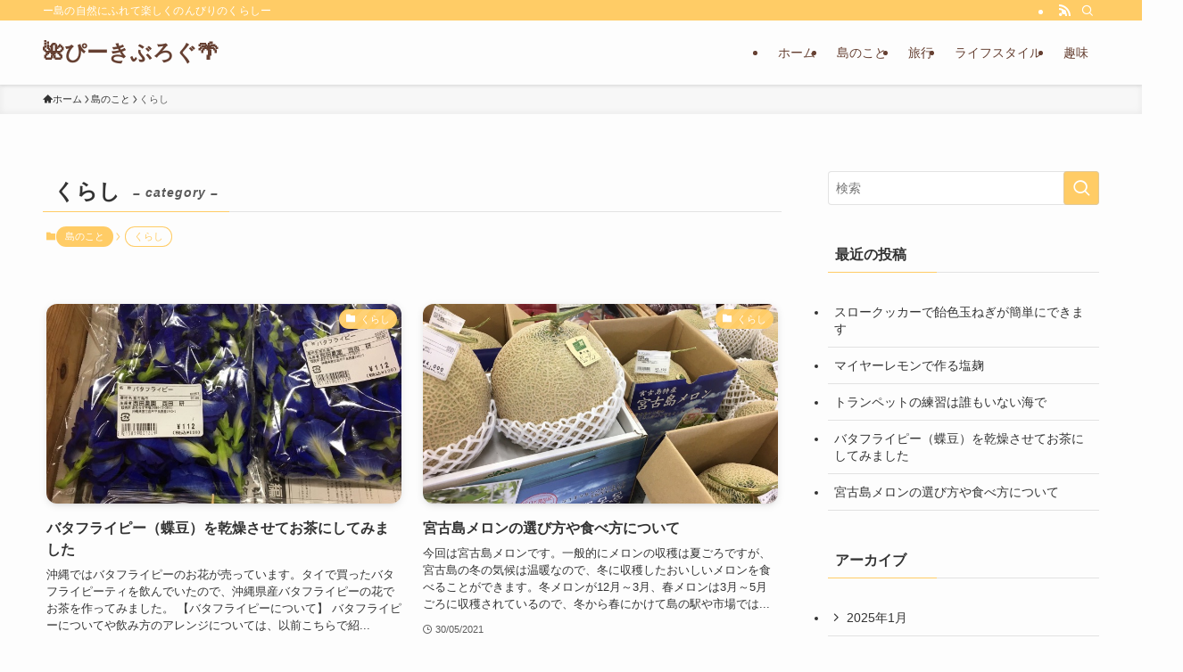

--- FILE ---
content_type: text/html; charset=UTF-8
request_url: https://pikipikipiki.net/category/about-miyako/life/
body_size: 20097
content:
<!DOCTYPE html>
<html lang="ja" data-loaded="false" data-scrolled="false" data-spmenu="closed">
<head>
<meta charset="utf-8">
<meta name="format-detection" content="telephone=no">
<meta http-equiv="X-UA-Compatible" content="IE=edge">
<meta name="viewport" content="width=device-width, viewport-fit=cover">
<title>くらし | 🌺ぴーきぶろぐ🌴</title>
<meta name='robots' content='max-image-preview:large' />
<link rel="alternate" type="application/rss+xml" title="🌺ぴーきぶろぐ🌴 &raquo; フィード" href="https://pikipikipiki.net/feed/" />
<link rel="alternate" type="application/rss+xml" title="🌺ぴーきぶろぐ🌴 &raquo; コメントフィード" href="https://pikipikipiki.net/comments/feed/" />
<link rel="alternate" type="application/rss+xml" title="🌺ぴーきぶろぐ🌴 &raquo; くらし カテゴリーのフィード" href="https://pikipikipiki.net/category/about-miyako/life/feed/" />

<!-- SEO SIMPLE PACK 3.6.2 -->
<link rel="canonical" href="https://pikipikipiki.net/category/about-miyako/life/">
<meta property="og:locale" content="ja_JP">
<meta property="og:type" content="website">
<meta property="og:title" content="くらし | 🌺ぴーきぶろぐ🌴">
<meta property="og:url" content="https://pikipikipiki.net/category/about-miyako/life/">
<meta property="og:site_name" content="🌺ぴーきぶろぐ🌴">
<meta name="twitter:card" content="summary_large_image">
<!-- Google Analytics (gtag.js) -->
<script async src="https://www.googletagmanager.com/gtag/js?id=G-ELEFH0T2ZG"></script>
<script>
	window.dataLayer = window.dataLayer || [];
	function gtag(){dataLayer.push(arguments);}
	gtag("js", new Date());
	gtag("config", "G-ELEFH0T2ZG");
	gtag("config", "UA-168567983-1");
</script>
	<!-- / SEO SIMPLE PACK -->

<style id='wp-img-auto-sizes-contain-inline-css' type='text/css'>
img:is([sizes=auto i],[sizes^="auto," i]){contain-intrinsic-size:3000px 1500px}
/*# sourceURL=wp-img-auto-sizes-contain-inline-css */
</style>
<style id='wp-block-library-inline-css' type='text/css'>
:root{--wp-block-synced-color:#7a00df;--wp-block-synced-color--rgb:122,0,223;--wp-bound-block-color:var(--wp-block-synced-color);--wp-editor-canvas-background:#ddd;--wp-admin-theme-color:#007cba;--wp-admin-theme-color--rgb:0,124,186;--wp-admin-theme-color-darker-10:#006ba1;--wp-admin-theme-color-darker-10--rgb:0,107,160.5;--wp-admin-theme-color-darker-20:#005a87;--wp-admin-theme-color-darker-20--rgb:0,90,135;--wp-admin-border-width-focus:2px}@media (min-resolution:192dpi){:root{--wp-admin-border-width-focus:1.5px}}.wp-element-button{cursor:pointer}:root .has-very-light-gray-background-color{background-color:#eee}:root .has-very-dark-gray-background-color{background-color:#313131}:root .has-very-light-gray-color{color:#eee}:root .has-very-dark-gray-color{color:#313131}:root .has-vivid-green-cyan-to-vivid-cyan-blue-gradient-background{background:linear-gradient(135deg,#00d084,#0693e3)}:root .has-purple-crush-gradient-background{background:linear-gradient(135deg,#34e2e4,#4721fb 50%,#ab1dfe)}:root .has-hazy-dawn-gradient-background{background:linear-gradient(135deg,#faaca8,#dad0ec)}:root .has-subdued-olive-gradient-background{background:linear-gradient(135deg,#fafae1,#67a671)}:root .has-atomic-cream-gradient-background{background:linear-gradient(135deg,#fdd79a,#004a59)}:root .has-nightshade-gradient-background{background:linear-gradient(135deg,#330968,#31cdcf)}:root .has-midnight-gradient-background{background:linear-gradient(135deg,#020381,#2874fc)}:root{--wp--preset--font-size--normal:16px;--wp--preset--font-size--huge:42px}.has-regular-font-size{font-size:1em}.has-larger-font-size{font-size:2.625em}.has-normal-font-size{font-size:var(--wp--preset--font-size--normal)}.has-huge-font-size{font-size:var(--wp--preset--font-size--huge)}.has-text-align-center{text-align:center}.has-text-align-left{text-align:left}.has-text-align-right{text-align:right}.has-fit-text{white-space:nowrap!important}#end-resizable-editor-section{display:none}.aligncenter{clear:both}.items-justified-left{justify-content:flex-start}.items-justified-center{justify-content:center}.items-justified-right{justify-content:flex-end}.items-justified-space-between{justify-content:space-between}.screen-reader-text{border:0;clip-path:inset(50%);height:1px;margin:-1px;overflow:hidden;padding:0;position:absolute;width:1px;word-wrap:normal!important}.screen-reader-text:focus{background-color:#ddd;clip-path:none;color:#444;display:block;font-size:1em;height:auto;left:5px;line-height:normal;padding:15px 23px 14px;text-decoration:none;top:5px;width:auto;z-index:100000}html :where(.has-border-color){border-style:solid}html :where([style*=border-top-color]){border-top-style:solid}html :where([style*=border-right-color]){border-right-style:solid}html :where([style*=border-bottom-color]){border-bottom-style:solid}html :where([style*=border-left-color]){border-left-style:solid}html :where([style*=border-width]){border-style:solid}html :where([style*=border-top-width]){border-top-style:solid}html :where([style*=border-right-width]){border-right-style:solid}html :where([style*=border-bottom-width]){border-bottom-style:solid}html :where([style*=border-left-width]){border-left-style:solid}html :where(img[class*=wp-image-]){height:auto;max-width:100%}:where(figure){margin:0 0 1em}html :where(.is-position-sticky){--wp-admin--admin-bar--position-offset:var(--wp-admin--admin-bar--height,0px)}@media screen and (max-width:600px){html :where(.is-position-sticky){--wp-admin--admin-bar--position-offset:0px}}

/*# sourceURL=wp-block-library-inline-css */
</style><style id='global-styles-inline-css' type='text/css'>
:root{--wp--preset--aspect-ratio--square: 1;--wp--preset--aspect-ratio--4-3: 4/3;--wp--preset--aspect-ratio--3-4: 3/4;--wp--preset--aspect-ratio--3-2: 3/2;--wp--preset--aspect-ratio--2-3: 2/3;--wp--preset--aspect-ratio--16-9: 16/9;--wp--preset--aspect-ratio--9-16: 9/16;--wp--preset--color--black: #000;--wp--preset--color--cyan-bluish-gray: #abb8c3;--wp--preset--color--white: #fff;--wp--preset--color--pale-pink: #f78da7;--wp--preset--color--vivid-red: #cf2e2e;--wp--preset--color--luminous-vivid-orange: #ff6900;--wp--preset--color--luminous-vivid-amber: #fcb900;--wp--preset--color--light-green-cyan: #7bdcb5;--wp--preset--color--vivid-green-cyan: #00d084;--wp--preset--color--pale-cyan-blue: #8ed1fc;--wp--preset--color--vivid-cyan-blue: #0693e3;--wp--preset--color--vivid-purple: #9b51e0;--wp--preset--color--swl-main: var(--color_main);--wp--preset--color--swl-main-thin: var(--color_main_thin);--wp--preset--color--swl-gray: var(--color_gray);--wp--preset--color--swl-deep-01: var(--color_deep01);--wp--preset--color--swl-deep-02: var(--color_deep02);--wp--preset--color--swl-deep-03: var(--color_deep03);--wp--preset--color--swl-deep-04: var(--color_deep04);--wp--preset--color--swl-pale-01: var(--color_pale01);--wp--preset--color--swl-pale-02: var(--color_pale02);--wp--preset--color--swl-pale-03: var(--color_pale03);--wp--preset--color--swl-pale-04: var(--color_pale04);--wp--preset--gradient--vivid-cyan-blue-to-vivid-purple: linear-gradient(135deg,rgb(6,147,227) 0%,rgb(155,81,224) 100%);--wp--preset--gradient--light-green-cyan-to-vivid-green-cyan: linear-gradient(135deg,rgb(122,220,180) 0%,rgb(0,208,130) 100%);--wp--preset--gradient--luminous-vivid-amber-to-luminous-vivid-orange: linear-gradient(135deg,rgb(252,185,0) 0%,rgb(255,105,0) 100%);--wp--preset--gradient--luminous-vivid-orange-to-vivid-red: linear-gradient(135deg,rgb(255,105,0) 0%,rgb(207,46,46) 100%);--wp--preset--gradient--very-light-gray-to-cyan-bluish-gray: linear-gradient(135deg,rgb(238,238,238) 0%,rgb(169,184,195) 100%);--wp--preset--gradient--cool-to-warm-spectrum: linear-gradient(135deg,rgb(74,234,220) 0%,rgb(151,120,209) 20%,rgb(207,42,186) 40%,rgb(238,44,130) 60%,rgb(251,105,98) 80%,rgb(254,248,76) 100%);--wp--preset--gradient--blush-light-purple: linear-gradient(135deg,rgb(255,206,236) 0%,rgb(152,150,240) 100%);--wp--preset--gradient--blush-bordeaux: linear-gradient(135deg,rgb(254,205,165) 0%,rgb(254,45,45) 50%,rgb(107,0,62) 100%);--wp--preset--gradient--luminous-dusk: linear-gradient(135deg,rgb(255,203,112) 0%,rgb(199,81,192) 50%,rgb(65,88,208) 100%);--wp--preset--gradient--pale-ocean: linear-gradient(135deg,rgb(255,245,203) 0%,rgb(182,227,212) 50%,rgb(51,167,181) 100%);--wp--preset--gradient--electric-grass: linear-gradient(135deg,rgb(202,248,128) 0%,rgb(113,206,126) 100%);--wp--preset--gradient--midnight: linear-gradient(135deg,rgb(2,3,129) 0%,rgb(40,116,252) 100%);--wp--preset--font-size--small: 0.9em;--wp--preset--font-size--medium: 1.1em;--wp--preset--font-size--large: 1.25em;--wp--preset--font-size--x-large: 42px;--wp--preset--font-size--xs: 0.75em;--wp--preset--font-size--huge: 1.6em;--wp--preset--spacing--20: 0.44rem;--wp--preset--spacing--30: 0.67rem;--wp--preset--spacing--40: 1rem;--wp--preset--spacing--50: 1.5rem;--wp--preset--spacing--60: 2.25rem;--wp--preset--spacing--70: 3.38rem;--wp--preset--spacing--80: 5.06rem;--wp--preset--shadow--natural: 6px 6px 9px rgba(0, 0, 0, 0.2);--wp--preset--shadow--deep: 12px 12px 50px rgba(0, 0, 0, 0.4);--wp--preset--shadow--sharp: 6px 6px 0px rgba(0, 0, 0, 0.2);--wp--preset--shadow--outlined: 6px 6px 0px -3px rgb(255, 255, 255), 6px 6px rgb(0, 0, 0);--wp--preset--shadow--crisp: 6px 6px 0px rgb(0, 0, 0);}:where(.is-layout-flex){gap: 0.5em;}:where(.is-layout-grid){gap: 0.5em;}body .is-layout-flex{display: flex;}.is-layout-flex{flex-wrap: wrap;align-items: center;}.is-layout-flex > :is(*, div){margin: 0;}body .is-layout-grid{display: grid;}.is-layout-grid > :is(*, div){margin: 0;}:where(.wp-block-columns.is-layout-flex){gap: 2em;}:where(.wp-block-columns.is-layout-grid){gap: 2em;}:where(.wp-block-post-template.is-layout-flex){gap: 1.25em;}:where(.wp-block-post-template.is-layout-grid){gap: 1.25em;}.has-black-color{color: var(--wp--preset--color--black) !important;}.has-cyan-bluish-gray-color{color: var(--wp--preset--color--cyan-bluish-gray) !important;}.has-white-color{color: var(--wp--preset--color--white) !important;}.has-pale-pink-color{color: var(--wp--preset--color--pale-pink) !important;}.has-vivid-red-color{color: var(--wp--preset--color--vivid-red) !important;}.has-luminous-vivid-orange-color{color: var(--wp--preset--color--luminous-vivid-orange) !important;}.has-luminous-vivid-amber-color{color: var(--wp--preset--color--luminous-vivid-amber) !important;}.has-light-green-cyan-color{color: var(--wp--preset--color--light-green-cyan) !important;}.has-vivid-green-cyan-color{color: var(--wp--preset--color--vivid-green-cyan) !important;}.has-pale-cyan-blue-color{color: var(--wp--preset--color--pale-cyan-blue) !important;}.has-vivid-cyan-blue-color{color: var(--wp--preset--color--vivid-cyan-blue) !important;}.has-vivid-purple-color{color: var(--wp--preset--color--vivid-purple) !important;}.has-black-background-color{background-color: var(--wp--preset--color--black) !important;}.has-cyan-bluish-gray-background-color{background-color: var(--wp--preset--color--cyan-bluish-gray) !important;}.has-white-background-color{background-color: var(--wp--preset--color--white) !important;}.has-pale-pink-background-color{background-color: var(--wp--preset--color--pale-pink) !important;}.has-vivid-red-background-color{background-color: var(--wp--preset--color--vivid-red) !important;}.has-luminous-vivid-orange-background-color{background-color: var(--wp--preset--color--luminous-vivid-orange) !important;}.has-luminous-vivid-amber-background-color{background-color: var(--wp--preset--color--luminous-vivid-amber) !important;}.has-light-green-cyan-background-color{background-color: var(--wp--preset--color--light-green-cyan) !important;}.has-vivid-green-cyan-background-color{background-color: var(--wp--preset--color--vivid-green-cyan) !important;}.has-pale-cyan-blue-background-color{background-color: var(--wp--preset--color--pale-cyan-blue) !important;}.has-vivid-cyan-blue-background-color{background-color: var(--wp--preset--color--vivid-cyan-blue) !important;}.has-vivid-purple-background-color{background-color: var(--wp--preset--color--vivid-purple) !important;}.has-black-border-color{border-color: var(--wp--preset--color--black) !important;}.has-cyan-bluish-gray-border-color{border-color: var(--wp--preset--color--cyan-bluish-gray) !important;}.has-white-border-color{border-color: var(--wp--preset--color--white) !important;}.has-pale-pink-border-color{border-color: var(--wp--preset--color--pale-pink) !important;}.has-vivid-red-border-color{border-color: var(--wp--preset--color--vivid-red) !important;}.has-luminous-vivid-orange-border-color{border-color: var(--wp--preset--color--luminous-vivid-orange) !important;}.has-luminous-vivid-amber-border-color{border-color: var(--wp--preset--color--luminous-vivid-amber) !important;}.has-light-green-cyan-border-color{border-color: var(--wp--preset--color--light-green-cyan) !important;}.has-vivid-green-cyan-border-color{border-color: var(--wp--preset--color--vivid-green-cyan) !important;}.has-pale-cyan-blue-border-color{border-color: var(--wp--preset--color--pale-cyan-blue) !important;}.has-vivid-cyan-blue-border-color{border-color: var(--wp--preset--color--vivid-cyan-blue) !important;}.has-vivid-purple-border-color{border-color: var(--wp--preset--color--vivid-purple) !important;}.has-vivid-cyan-blue-to-vivid-purple-gradient-background{background: var(--wp--preset--gradient--vivid-cyan-blue-to-vivid-purple) !important;}.has-light-green-cyan-to-vivid-green-cyan-gradient-background{background: var(--wp--preset--gradient--light-green-cyan-to-vivid-green-cyan) !important;}.has-luminous-vivid-amber-to-luminous-vivid-orange-gradient-background{background: var(--wp--preset--gradient--luminous-vivid-amber-to-luminous-vivid-orange) !important;}.has-luminous-vivid-orange-to-vivid-red-gradient-background{background: var(--wp--preset--gradient--luminous-vivid-orange-to-vivid-red) !important;}.has-very-light-gray-to-cyan-bluish-gray-gradient-background{background: var(--wp--preset--gradient--very-light-gray-to-cyan-bluish-gray) !important;}.has-cool-to-warm-spectrum-gradient-background{background: var(--wp--preset--gradient--cool-to-warm-spectrum) !important;}.has-blush-light-purple-gradient-background{background: var(--wp--preset--gradient--blush-light-purple) !important;}.has-blush-bordeaux-gradient-background{background: var(--wp--preset--gradient--blush-bordeaux) !important;}.has-luminous-dusk-gradient-background{background: var(--wp--preset--gradient--luminous-dusk) !important;}.has-pale-ocean-gradient-background{background: var(--wp--preset--gradient--pale-ocean) !important;}.has-electric-grass-gradient-background{background: var(--wp--preset--gradient--electric-grass) !important;}.has-midnight-gradient-background{background: var(--wp--preset--gradient--midnight) !important;}.has-small-font-size{font-size: var(--wp--preset--font-size--small) !important;}.has-medium-font-size{font-size: var(--wp--preset--font-size--medium) !important;}.has-large-font-size{font-size: var(--wp--preset--font-size--large) !important;}.has-x-large-font-size{font-size: var(--wp--preset--font-size--x-large) !important;}
/*# sourceURL=global-styles-inline-css */
</style>

<link rel='stylesheet' id='swell-icons-css' href='https://pikipikipiki.net/wp-content/themes/swell/build/css/swell-icons.css?ver=2.9.0' type='text/css' media='all' />
<link rel='stylesheet' id='main_style-css' href='https://pikipikipiki.net/wp-content/themes/swell/build/css/main.css?ver=2.9.0' type='text/css' media='all' />
<link rel='stylesheet' id='swell_blocks-css' href='https://pikipikipiki.net/wp-content/themes/swell/build/css/blocks.css?ver=2.9.0' type='text/css' media='all' />
<style id='swell_custom-inline-css' type='text/css'>
:root{--swl-fz--content:15px;--swl-font_family:"Helvetica Neue", Arial, "Hiragino Kaku Gothic ProN", "Hiragino Sans", Meiryo, sans-serif;--swl-font_weight:400;--color_main:#ffcc66;--color_text:#333;--color_link:#1176d4;--color_htag:#ffcc66;--color_bg:#fdfdfd;--color_gradient1:#d8ffff;--color_gradient2:#87e7ff;--color_main_thin:rgba(255, 255, 128, 0.05 );--color_main_dark:rgba(191, 153, 77, 1 );--color_list_check:#ffcc66;--color_list_num:#ffcc66;--color_list_good:#86dd7b;--color_list_triangle:#f4e03a;--color_list_bad:#f36060;--color_faq_q:#d55656;--color_faq_a:#6599b7;--color_icon_good:#3cd250;--color_icon_good_bg:#ecffe9;--color_icon_bad:#4b73eb;--color_icon_bad_bg:#eafaff;--color_icon_info:#f578b4;--color_icon_info_bg:#fff0fa;--color_icon_announce:#ffa537;--color_icon_announce_bg:#fff5f0;--color_icon_pen:#7a7a7a;--color_icon_pen_bg:#f7f7f7;--color_icon_book:#787364;--color_icon_book_bg:#f8f6ef;--color_icon_point:#ffa639;--color_icon_check:#86d67c;--color_icon_batsu:#f36060;--color_icon_hatena:#5295cc;--color_icon_caution:#f7da38;--color_icon_memo:#84878a;--color_deep01:#e44141;--color_deep02:#3d79d5;--color_deep03:#63a84d;--color_deep04:#f09f4d;--color_pale01:#fff2f0;--color_pale02:#f3f8fd;--color_pale03:#f1f9ee;--color_pale04:#fdf9ee;--color_mark_blue:#b7e3ff;--color_mark_green:#bdf9c3;--color_mark_yellow:#fcf69f;--color_mark_orange:#ffddbc;--border01:solid 4px var(--color_main);--border02:double 4px var(--color_gray);--border03:dashed 4px var(--color_border);--border04:solid 4px var(--color_gray);--card_posts_thumb_ratio:56.25%;--list_posts_thumb_ratio:61.805%;--big_posts_thumb_ratio:56.25%;--thumb_posts_thumb_ratio:61.805%;--blogcard_thumb_ratio:56.25%;--color_header_bg:#fdfdfd;--color_header_text:#664032;--color_footer_bg:#ffc1a3;--color_footer_text:#000000;--container_size:1200px;--article_size:900px;--logo_size_sp:48px;--logo_size_pc:40px;--logo_size_pcfix:32px;}.swl-cell-bg[data-icon="doubleCircle"]{--cell-icon-color:#ffc977}.swl-cell-bg[data-icon="circle"]{--cell-icon-color:#94e29c}.swl-cell-bg[data-icon="triangle"]{--cell-icon-color:#eeda2f}.swl-cell-bg[data-icon="close"]{--cell-icon-color:#ec9191}.swl-cell-bg[data-icon="hatena"]{--cell-icon-color:#93c9da}.swl-cell-bg[data-icon="check"]{--cell-icon-color:#94e29c}.swl-cell-bg[data-icon="line"]{--cell-icon-color:#9b9b9b}.cap_box[data-colset="col1"]{--capbox-color:#f59b5f;--capbox-color--bg:#fff8eb}.cap_box[data-colset="col2"]{--capbox-color:#5fb9f5;--capbox-color--bg:#edf5ff}.cap_box[data-colset="col3"]{--capbox-color:#2fcd90;--capbox-color--bg:#eafaf2}.red_{--the-btn-color:#f74a4a;--the-btn-color2:#ffbc49;--the-solid-shadow: rgba(185, 56, 56, 1 )}.blue_{--the-btn-color:#338df4;--the-btn-color2:#35eaff;--the-solid-shadow: rgba(38, 106, 183, 1 )}.green_{--the-btn-color:#62d847;--the-btn-color2:#7bf7bd;--the-solid-shadow: rgba(74, 162, 53, 1 )}.is-style-btn_normal{--the-btn-radius:80px}.is-style-btn_solid{--the-btn-radius:80px}.is-style-btn_shiny{--the-btn-radius:80px}.is-style-btn_line{--the-btn-radius:80px}.post_content blockquote{padding:1.5em 2em 1.5em 3em}.post_content blockquote::before{content:"";display:block;width:5px;height:calc(100% - 3em);top:1.5em;left:1.5em;border-left:solid 1px rgba(180,180,180,.75);border-right:solid 1px rgba(180,180,180,.75);}.mark_blue{background:-webkit-linear-gradient(transparent 64%,var(--color_mark_blue) 0%);background:linear-gradient(transparent 64%,var(--color_mark_blue) 0%)}.mark_green{background:-webkit-linear-gradient(transparent 64%,var(--color_mark_green) 0%);background:linear-gradient(transparent 64%,var(--color_mark_green) 0%)}.mark_yellow{background:-webkit-linear-gradient(transparent 64%,var(--color_mark_yellow) 0%);background:linear-gradient(transparent 64%,var(--color_mark_yellow) 0%)}.mark_orange{background:-webkit-linear-gradient(transparent 64%,var(--color_mark_orange) 0%);background:linear-gradient(transparent 64%,var(--color_mark_orange) 0%)}[class*="is-style-icon_"]{color:#333;border-width:0}[class*="is-style-big_icon_"]{border-width:2px;border-style:solid}[data-col="gray"] .c-balloon__text{background:#f7f7f7;border-color:#ccc}[data-col="gray"] .c-balloon__before{border-right-color:#f7f7f7}[data-col="green"] .c-balloon__text{background:#d1f8c2;border-color:#9ddd93}[data-col="green"] .c-balloon__before{border-right-color:#d1f8c2}[data-col="blue"] .c-balloon__text{background:#e2f6ff;border-color:#93d2f0}[data-col="blue"] .c-balloon__before{border-right-color:#e2f6ff}[data-col="red"] .c-balloon__text{background:#ffebeb;border-color:#f48789}[data-col="red"] .c-balloon__before{border-right-color:#ffebeb}[data-col="yellow"] .c-balloon__text{background:#f9f7d2;border-color:#fbe593}[data-col="yellow"] .c-balloon__before{border-right-color:#f9f7d2}.-type-list2 .p-postList__body::after,.-type-big .p-postList__body::after{content: "READ MORE »";}.c-postThumb__cat{background-color:#ffcc66;color:#fff;background-image: repeating-linear-gradient(-45deg,rgba(255,255,255,.1),rgba(255,255,255,.1) 6px,transparent 6px,transparent 12px)}.post_content h2:where(:not([class^="swell-block-"]):not(.faq_q):not(.p-postList__title)){background:var(--color_htag);padding:.75em 1em;color:#fff}.post_content h2:where(:not([class^="swell-block-"]):not(.faq_q):not(.p-postList__title))::before{position:absolute;display:block;pointer-events:none;content:"";top:-4px;left:0;width:100%;height:calc(100% + 4px);box-sizing:content-box;border-top:solid 2px var(--color_htag);border-bottom:solid 2px var(--color_htag)}.post_content h3:where(:not([class^="swell-block-"]):not(.faq_q):not(.p-postList__title)){padding:0 .5em .5em}.post_content h3:where(:not([class^="swell-block-"]):not(.faq_q):not(.p-postList__title))::before{content:"";width:100%;height:2px;background: repeating-linear-gradient(90deg, var(--color_htag) 0%, var(--color_htag) 29.3%, rgba(150,150,150,.2) 29.3%, rgba(150,150,150,.2) 100%)}.post_content h4:where(:not([class^="swell-block-"]):not(.faq_q):not(.p-postList__title)){padding:0 0 0 16px;border-left:solid 2px var(--color_htag)}.l-header{box-shadow: 0 1px 4px rgba(0,0,0,.12)}.l-header__bar{color:#fff;background:var(--color_main)}.l-header__menuBtn{order:1}.l-header__customBtn{order:3}.c-gnav a::after{background:var(--color_main);width:100%;height:2px;transform:scaleX(0)}.p-spHeadMenu .menu-item.-current{border-bottom-color:var(--color_main)}.c-gnav > li:hover > a::after,.c-gnav > .-current > a::after{transform: scaleX(1)}.c-gnav .sub-menu{color:#333;background:#fff}.l-fixHeader::before{opacity:1}#pagetop{border-radius:50%}.c-widget__title.-spmenu{padding:.5em .75em;border-radius:var(--swl-radius--2, 0px);background:var(--color_main);color:#fff;}.c-widget__title.-footer{padding:.5em}.c-widget__title.-footer::before{content:"";bottom:0;left:0;width:40%;z-index:1;background:var(--color_main)}.c-widget__title.-footer::after{content:"";bottom:0;left:0;width:100%;background:var(--color_border)}.c-secTitle{border-left:solid 2px var(--color_main);padding:0em .75em}.p-spMenu{color:#333}.p-spMenu__inner::before{background:#fdfdfd;opacity:1}.p-spMenu__overlay{background:#000;opacity:0.6}[class*="page-numbers"]{color:#fff;background-color:#dedede}a{text-decoration: none}.l-topTitleArea.c-filterLayer::before{background-color:#000;opacity:0.2;content:""}@media screen and (min-width: 960px){:root{}}@media screen and (max-width: 959px){:root{}.l-header__logo{order:2;text-align:center}}@media screen and (min-width: 600px){:root{--swl-fz--content:17px;}}@media screen and (max-width: 599px){:root{}}@media (min-width: 1108px) {.alignwide{left:-100px;width:calc(100% + 200px);}}@media (max-width: 1108px) {.-sidebar-off .swell-block-fullWide__inner.l-container .alignwide{left:0px;width:100%;}}.l-fixHeader .l-fixHeader__gnav{order:0}[data-scrolled=true] .l-fixHeader[data-ready]{opacity:1;-webkit-transform:translateY(0)!important;transform:translateY(0)!important;visibility:visible}.-body-solid .l-fixHeader{box-shadow:0 2px 4px var(--swl-color_shadow)}.l-fixHeader__inner{align-items:stretch;color:var(--color_header_text);display:flex;padding-bottom:0;padding-top:0;position:relative;z-index:1}.l-fixHeader__logo{align-items:center;display:flex;line-height:1;margin-right:24px;order:0;padding:16px 0}.is-style-btn_normal a,.is-style-btn_shiny a{box-shadow:var(--swl-btn_shadow)}.c-shareBtns__btn,.is-style-balloon>.c-tabList .c-tabList__button,.p-snsCta,[class*=page-numbers]{box-shadow:var(--swl-box_shadow)}.p-articleThumb__img,.p-articleThumb__youtube{box-shadow:var(--swl-img_shadow)}.p-pickupBanners__item .c-bannerLink,.p-postList__thumb{box-shadow:0 2px 8px rgba(0,0,0,.1),0 4px 4px -4px rgba(0,0,0,.1)}.p-postList.-w-ranking li:before{background-image:repeating-linear-gradient(-45deg,hsla(0,0%,100%,.1),hsla(0,0%,100%,.1) 6px,transparent 0,transparent 12px);box-shadow:1px 1px 4px rgba(0,0,0,.2)}:root{--swl-radius--2:2px;--swl-radius--4:4px;--swl-radius--8:8px}.c-categoryList__link,.c-tagList__link,.tag-cloud-link{border-radius:16px;padding:6px 10px}.-related .p-postList__thumb,.is-style-bg_gray,.is-style-bg_main,.is-style-bg_main_thin,.is-style-bg_stripe,.is-style-border_dg,.is-style-border_dm,.is-style-border_sg,.is-style-border_sm,.is-style-dent_box,.is-style-note_box,.is-style-stitch,[class*=is-style-big_icon_],input[type=number],input[type=text],textarea{border-radius:4px}.-ps-style-img .p-postList__link,.-type-thumb .p-postList__link,.p-postList__thumb{border-radius:12px;overflow:hidden;z-index:0}.c-widget .-type-list.-w-ranking .p-postList__item:before{border-radius:16px;left:2px;top:2px}.c-widget .-type-card.-w-ranking .p-postList__item:before{border-radius:0 0 4px 4px}.c-postThumb__cat{border-radius:16px;margin:.5em;padding:0 8px}.cap_box_ttl{border-radius:2px 2px 0 0}.cap_box_content{border-radius:0 0 2px 2px}.cap_box.is-style-small_ttl .cap_box_content{border-radius:0 2px 2px 2px}.cap_box.is-style-inner .cap_box_content,.cap_box.is-style-onborder_ttl .cap_box_content,.cap_box.is-style-onborder_ttl2 .cap_box_content,.cap_box.is-style-onborder_ttl2 .cap_box_ttl,.cap_box.is-style-shadow{border-radius:2px}.is-style-more_btn a,.p-postList__body:after,.submit{border-radius:40px}@media (min-width:960px){#sidebar .-type-list .p-postList__thumb{border-radius:8px}}@media not all and (min-width:960px){.-ps-style-img .p-postList__link,.-type-thumb .p-postList__link,.p-postList__thumb{border-radius:8px}}.l-header__bar{position:relative;width:100%}.l-header__bar .c-catchphrase{color:inherit;font-size:12px;letter-spacing:var(--swl-letter_spacing,.2px);line-height:14px;margin-right:auto;overflow:hidden;padding:4px 0;white-space:nowrap;width:50%}.l-header__bar .c-iconList .c-iconList__link{margin:0;padding:4px 6px}.l-header__barInner{align-items:center;display:flex;justify-content:flex-end}@media (min-width:960px){.-series .l-header__inner{align-items:stretch;display:flex}.-series .l-header__logo{align-items:center;display:flex;flex-wrap:wrap;margin-right:24px;padding:16px 0}.-series .l-header__logo .c-catchphrase{font-size:13px;padding:4px 0}.-series .c-headLogo{margin-right:16px}.-series-right .l-header__inner{justify-content:space-between}.-series-right .c-gnavWrap{margin-left:auto}.-series-right .w-header{margin-left:12px}.-series-left .w-header{margin-left:auto}}@media (min-width:960px) and (min-width:600px){.-series .c-headLogo{max-width:400px}}.c-gnav .sub-menu a:before,.c-listMenu a:before{-webkit-font-smoothing:antialiased;-moz-osx-font-smoothing:grayscale;font-family:icomoon!important;font-style:normal;font-variant:normal;font-weight:400;line-height:1;text-transform:none}.c-submenuToggleBtn{display:none}.c-listMenu a{padding:.75em 1em .75em 1.5em;transition:padding .25s}.c-listMenu a:hover{padding-left:1.75em;padding-right:.75em}.c-gnav .sub-menu a:before,.c-listMenu a:before{color:inherit;content:"\e921";display:inline-block;left:2px;position:absolute;top:50%;-webkit-transform:translateY(-50%);transform:translateY(-50%);vertical-align:middle}.widget_categories>ul>.cat-item>a,.wp-block-categories-list>li>a{padding-left:1.75em}.c-listMenu .children,.c-listMenu .sub-menu{margin:0}.c-listMenu .children a,.c-listMenu .sub-menu a{font-size:.9em;padding-left:2.5em}.c-listMenu .children a:before,.c-listMenu .sub-menu a:before{left:1em}.c-listMenu .children a:hover,.c-listMenu .sub-menu a:hover{padding-left:2.75em}.c-listMenu .children ul a,.c-listMenu .sub-menu ul a{padding-left:3.25em}.c-listMenu .children ul a:before,.c-listMenu .sub-menu ul a:before{left:1.75em}.c-listMenu .children ul a:hover,.c-listMenu .sub-menu ul a:hover{padding-left:3.5em}.c-gnav li:hover>.sub-menu{opacity:1;visibility:visible}.c-gnav .sub-menu:before{background:inherit;content:"";height:100%;left:0;position:absolute;top:0;width:100%;z-index:0}.c-gnav .sub-menu .sub-menu{left:100%;top:0;z-index:-1}.c-gnav .sub-menu a{padding-left:2em}.c-gnav .sub-menu a:before{left:.5em}.c-gnav .sub-menu a:hover .ttl{left:4px}:root{--color_content_bg:var(--color_bg);}.c-widget__title.-side{padding:.5em}.c-widget__title.-side::before{content:"";bottom:0;left:0;width:40%;z-index:1;background:var(--color_main)}.c-widget__title.-side::after{content:"";bottom:0;left:0;width:100%;background:var(--color_border)}@media screen and (min-width: 960px){:root{}}@media screen and (max-width: 959px){:root{}}@media screen and (min-width: 600px){:root{}}@media screen and (max-width: 599px){:root{}}.swell-block-fullWide__inner.l-container{--swl-fw_inner_pad:var(--swl-pad_container,0px)}@media (min-width:960px){.-sidebar-on .l-content .alignfull,.-sidebar-on .l-content .alignwide{left:-16px;width:calc(100% + 32px)}.swell-block-fullWide__inner.l-article{--swl-fw_inner_pad:var(--swl-pad_post_content,0px)}.-sidebar-on .swell-block-fullWide__inner .alignwide{left:0;width:100%}.-sidebar-on .swell-block-fullWide__inner .alignfull{left:calc(0px - var(--swl-fw_inner_pad, 0))!important;margin-left:0!important;margin-right:0!important;width:calc(100% + var(--swl-fw_inner_pad, 0)*2)!important}}.-index-off .p-toc,.swell-toc-placeholder:empty{display:none}.p-toc.-modal{height:100%;margin:0;overflow-y:auto;padding:0}#main_content .p-toc{border-radius:var(--swl-radius--2,0);margin:4em auto;max-width:800px}#sidebar .p-toc{margin-top:-.5em}.p-toc .__pn:before{content:none!important;counter-increment:none}.p-toc .__prev{margin:0 0 1em}.p-toc .__next{margin:1em 0 0}.p-toc.is-omitted:not([data-omit=ct]) [data-level="2"] .p-toc__childList{height:0;margin-bottom:-.5em;visibility:hidden}.p-toc.is-omitted:not([data-omit=nest]){position:relative}.p-toc.is-omitted:not([data-omit=nest]):before{background:linear-gradient(hsla(0,0%,100%,0),var(--color_bg));bottom:5em;content:"";height:4em;left:0;opacity:.75;pointer-events:none;position:absolute;width:100%;z-index:1}.p-toc.is-omitted:not([data-omit=nest]):after{background:var(--color_bg);bottom:0;content:"";height:5em;left:0;opacity:.75;position:absolute;width:100%;z-index:1}.p-toc.is-omitted:not([data-omit=nest]) .__next,.p-toc.is-omitted:not([data-omit=nest]) [data-omit="1"]{display:none}.p-toc .p-toc__expandBtn{background-color:#f7f7f7;border:rgba(0,0,0,.2);border-radius:5em;box-shadow:0 0 0 1px #bbb;color:#333;display:block;font-size:14px;line-height:1.5;margin:.75em auto 0;min-width:6em;padding:.5em 1em;position:relative;transition:box-shadow .25s;z-index:2}.p-toc[data-omit=nest] .p-toc__expandBtn{display:inline-block;font-size:13px;margin:0 0 0 1.25em;padding:.5em .75em}.p-toc:not([data-omit=nest]) .p-toc__expandBtn:after,.p-toc:not([data-omit=nest]) .p-toc__expandBtn:before{border-top-color:inherit;border-top-style:dotted;border-top-width:3px;content:"";display:block;height:1px;position:absolute;top:calc(50% - 1px);transition:border-color .25s;width:100%;width:22px}.p-toc:not([data-omit=nest]) .p-toc__expandBtn:before{right:calc(100% + 1em)}.p-toc:not([data-omit=nest]) .p-toc__expandBtn:after{left:calc(100% + 1em)}.p-toc.is-expanded .p-toc__expandBtn{border-color:transparent}.p-toc__ttl{display:block;font-size:1.2em;line-height:1;position:relative;text-align:center}.p-toc__ttl:before{content:"\e918";display:inline-block;font-family:icomoon;margin-right:.5em;padding-bottom:2px;vertical-align:middle}#index_modal .p-toc__ttl{margin-bottom:.5em}.p-toc__list li{line-height:1.6}.p-toc__list>li+li{margin-top:.5em}.p-toc__list .p-toc__childList{padding-left:.5em}.p-toc__list [data-level="3"]{font-size:.9em}.p-toc__list .mininote{display:none}.post_content .p-toc__list{padding-left:0}#sidebar .p-toc__list{margin-bottom:0}#sidebar .p-toc__list .p-toc__childList{padding-left:0}.p-toc__link{color:inherit;font-size:inherit;text-decoration:none}.p-toc__link:hover{opacity:.8}.p-toc.-double{background:var(--color_gray);background:linear-gradient(-45deg,transparent 25%,var(--color_gray) 25%,var(--color_gray) 50%,transparent 50%,transparent 75%,var(--color_gray) 75%,var(--color_gray));background-clip:padding-box;background-size:4px 4px;border-bottom:4px double var(--color_border);border-top:4px double var(--color_border);padding:1.5em 1em 1em}.p-toc.-double .p-toc__ttl{margin-bottom:.75em}@media (min-width:960px){#main_content .p-toc{width:92%}}@media (hover:hover){.p-toc .p-toc__expandBtn:hover{border-color:transparent;box-shadow:0 0 0 2px currentcolor}}@media (min-width:600px){.p-toc.-double{padding:2em}}
/*# sourceURL=swell_custom-inline-css */
</style>
<link rel='stylesheet' id='swell-parts/footer-css' href='https://pikipikipiki.net/wp-content/themes/swell/build/css/modules/parts/footer.css?ver=2.9.0' type='text/css' media='all' />
<link rel='stylesheet' id='swell-page/term-css' href='https://pikipikipiki.net/wp-content/themes/swell/build/css/modules/page/term.css?ver=2.9.0' type='text/css' media='all' />
<style id='classic-theme-styles-inline-css' type='text/css'>
/*! This file is auto-generated */
.wp-block-button__link{color:#fff;background-color:#32373c;border-radius:9999px;box-shadow:none;text-decoration:none;padding:calc(.667em + 2px) calc(1.333em + 2px);font-size:1.125em}.wp-block-file__button{background:#32373c;color:#fff;text-decoration:none}
/*# sourceURL=/wp-includes/css/classic-themes.min.css */
</style>

<noscript><link href="https://pikipikipiki.net/wp-content/themes/swell/build/css/noscript.css" rel="stylesheet"></noscript>
<link rel="https://api.w.org/" href="https://pikipikipiki.net/wp-json/" /><link rel="alternate" title="JSON" type="application/json" href="https://pikipikipiki.net/wp-json/wp/v2/categories/23" />		<style type="text/css" id="wp-custom-css">
			/* Line height */
.post_content {
  line-height: 1.0;
}
/* Block margin */
.post_content > * {
  margin-bottom: 3em;
}
/* Inline img middle */
.post_content p > img {
  vertical-align: middle;
}		</style>
		
<link rel="stylesheet" href="https://pikipikipiki.net/wp-content/themes/swell/build/css/print.css" media="print" >
</head>
<body>
<div id="body_wrap" class="archive category category-life category-23 wp-theme-swell -body-solid -index-off -sidebar-on -frame-off id_23" >
<div id="sp_menu" class="p-spMenu -left">
	<div class="p-spMenu__inner">
		<div class="p-spMenu__closeBtn">
			<button class="c-iconBtn -menuBtn c-plainBtn" data-onclick="toggleMenu" aria-label="メニューを閉じる">
				<i class="c-iconBtn__icon icon-close-thin"></i>
			</button>
		</div>
		<div class="p-spMenu__body">
			<div class="c-widget__title -spmenu">
				MENU			</div>
			<div class="p-spMenu__nav">
				<ul class="c-spnav c-listMenu"><li class="menu-item menu-item-type-post_type menu-item-object-page menu-item-home menu-item-860"><a href="https://pikipikipiki.net/">ホーム</a></li>
<li class="menu-item menu-item-type-taxonomy menu-item-object-category current-category-ancestor current-menu-ancestor current-menu-parent current-category-parent menu-item-has-children menu-item-831"><a href="https://pikipikipiki.net/category/about-miyako/">島のこと</a>
<ul class="sub-menu">
	<li class="menu-item menu-item-type-taxonomy menu-item-object-category menu-item-1094"><a href="https://pikipikipiki.net/category/about-miyako/miyako/">宮古島の風景</a></li>
	<li class="menu-item menu-item-type-taxonomy menu-item-object-category current-menu-item menu-item-1095"><a href="https://pikipikipiki.net/category/about-miyako/life/" aria-current="page">くらし</a></li>
	<li class="menu-item menu-item-type-taxonomy menu-item-object-category menu-item-1097"><a href="https://pikipikipiki.net/category/about-miyako/%e6%a4%8d%e7%89%a9%e3%83%bb%e7%94%9f%e7%89%a9/">植物・生物</a></li>
</ul>
</li>
<li class="menu-item menu-item-type-taxonomy menu-item-object-category menu-item-has-children menu-item-825"><a href="https://pikipikipiki.net/category/travel/">旅行</a>
<ul class="sub-menu">
	<li class="menu-item menu-item-type-taxonomy menu-item-object-category menu-item-826"><a href="https://pikipikipiki.net/category/travel/japan/">日本</a></li>
	<li class="menu-item menu-item-type-taxonomy menu-item-object-category menu-item-827"><a href="https://pikipikipiki.net/category/travel/abroad/">海外</a></li>
</ul>
</li>
<li class="menu-item menu-item-type-taxonomy menu-item-object-category menu-item-has-children menu-item-1098"><a href="https://pikipikipiki.net/category/lifestyle/">ライフスタイル</a>
<ul class="sub-menu">
	<li class="menu-item menu-item-type-taxonomy menu-item-object-category menu-item-1099"><a href="https://pikipikipiki.net/category/lifestyle/fooddrink/">FOOD &#038; DRINK</a></li>
	<li class="menu-item menu-item-type-taxonomy menu-item-object-category menu-item-1101"><a href="https://pikipikipiki.net/category/lifestyle/health/">健康</a></li>
	<li class="menu-item menu-item-type-taxonomy menu-item-object-category menu-item-1102"><a href="https://pikipikipiki.net/category/lifestyle/exercise/">美容</a></li>
</ul>
</li>
<li class="menu-item menu-item-type-taxonomy menu-item-object-category menu-item-has-children menu-item-1020"><a href="https://pikipikipiki.net/category/hobby/">趣味</a>
<ul class="sub-menu">
	<li class="menu-item menu-item-type-taxonomy menu-item-object-category menu-item-1103"><a href="https://pikipikipiki.net/category/hobby/art/">アート</a></li>
	<li class="menu-item menu-item-type-taxonomy menu-item-object-category menu-item-838"><a href="https://pikipikipiki.net/category/hobby/fashion/">ファッション</a></li>
	<li class="menu-item menu-item-type-taxonomy menu-item-object-category menu-item-1000"><a href="https://pikipikipiki.net/category/hobby/">すきなこと</a></li>
</ul>
</li>
</ul>			</div>
					</div>
	</div>
	<div class="p-spMenu__overlay c-overlay" data-onclick="toggleMenu"></div>
</div>
<header id="header" class="l-header -series -series-right" data-spfix="1">
	<div class="l-header__bar pc_">
	<div class="l-header__barInner l-container">
		<div class="c-catchphrase">ー島の自然にふれて楽しくのんびりのくらしー</div><ul class="c-iconList">
						<li class="c-iconList__item -rss">
						<a href="https://pikipikipiki.net/feed/" target="_blank" rel="noopener" class="c-iconList__link u-fz-14 hov-flash" aria-label="rss">
							<i class="c-iconList__icon icon-rss" role="presentation"></i>
						</a>
					</li>
									<li class="c-iconList__item -search">
						<button class="c-iconList__link c-plainBtn u-fz-14 hov-flash" data-onclick="toggleSearch" aria-label="検索">
							<i class="c-iconList__icon icon-search" role="presentation"></i>
						</button>
					</li>
				</ul>
	</div>
</div>
	<div class="l-header__inner l-container">
		<div class="l-header__logo">
			<div class="c-headLogo -txt"><a href="https://pikipikipiki.net/" title="🌺ぴーきぶろぐ🌴" class="c-headLogo__link" rel="home">🌺ぴーきぶろぐ🌴</a></div>					</div>
		<nav id="gnav" class="l-header__gnav c-gnavWrap">
					<ul class="c-gnav">
			<li class="menu-item menu-item-type-post_type menu-item-object-page menu-item-home menu-item-860"><a href="https://pikipikipiki.net/"><span class="ttl">ホーム</span></a></li>
<li class="menu-item menu-item-type-taxonomy menu-item-object-category current-category-ancestor current-menu-ancestor current-menu-parent current-category-parent menu-item-has-children menu-item-831"><a href="https://pikipikipiki.net/category/about-miyako/"><span class="ttl">島のこと</span></a>
<ul class="sub-menu">
	<li class="menu-item menu-item-type-taxonomy menu-item-object-category menu-item-1094"><a href="https://pikipikipiki.net/category/about-miyako/miyako/"><span class="ttl">宮古島の風景</span></a></li>
	<li class="menu-item menu-item-type-taxonomy menu-item-object-category current-menu-item menu-item-1095"><a href="https://pikipikipiki.net/category/about-miyako/life/" aria-current="page"><span class="ttl">くらし</span></a></li>
	<li class="menu-item menu-item-type-taxonomy menu-item-object-category menu-item-1097"><a href="https://pikipikipiki.net/category/about-miyako/%e6%a4%8d%e7%89%a9%e3%83%bb%e7%94%9f%e7%89%a9/"><span class="ttl">植物・生物</span></a></li>
</ul>
</li>
<li class="menu-item menu-item-type-taxonomy menu-item-object-category menu-item-has-children menu-item-825"><a href="https://pikipikipiki.net/category/travel/"><span class="ttl">旅行</span></a>
<ul class="sub-menu">
	<li class="menu-item menu-item-type-taxonomy menu-item-object-category menu-item-826"><a href="https://pikipikipiki.net/category/travel/japan/"><span class="ttl">日本</span></a></li>
	<li class="menu-item menu-item-type-taxonomy menu-item-object-category menu-item-827"><a href="https://pikipikipiki.net/category/travel/abroad/"><span class="ttl">海外</span></a></li>
</ul>
</li>
<li class="menu-item menu-item-type-taxonomy menu-item-object-category menu-item-has-children menu-item-1098"><a href="https://pikipikipiki.net/category/lifestyle/"><span class="ttl">ライフスタイル</span></a>
<ul class="sub-menu">
	<li class="menu-item menu-item-type-taxonomy menu-item-object-category menu-item-1099"><a href="https://pikipikipiki.net/category/lifestyle/fooddrink/"><span class="ttl">FOOD &#038; DRINK</span></a></li>
	<li class="menu-item menu-item-type-taxonomy menu-item-object-category menu-item-1101"><a href="https://pikipikipiki.net/category/lifestyle/health/"><span class="ttl">健康</span></a></li>
	<li class="menu-item menu-item-type-taxonomy menu-item-object-category menu-item-1102"><a href="https://pikipikipiki.net/category/lifestyle/exercise/"><span class="ttl">美容</span></a></li>
</ul>
</li>
<li class="menu-item menu-item-type-taxonomy menu-item-object-category menu-item-has-children menu-item-1020"><a href="https://pikipikipiki.net/category/hobby/"><span class="ttl">趣味</span></a>
<ul class="sub-menu">
	<li class="menu-item menu-item-type-taxonomy menu-item-object-category menu-item-1103"><a href="https://pikipikipiki.net/category/hobby/art/"><span class="ttl">アート</span></a></li>
	<li class="menu-item menu-item-type-taxonomy menu-item-object-category menu-item-838"><a href="https://pikipikipiki.net/category/hobby/fashion/"><span class="ttl">ファッション</span></a></li>
	<li class="menu-item menu-item-type-taxonomy menu-item-object-category menu-item-1000"><a href="https://pikipikipiki.net/category/hobby/"><span class="ttl">すきなこと</span></a></li>
</ul>
</li>
					</ul>
			</nav>
		<div class="l-header__customBtn sp_">
			<button class="c-iconBtn c-plainBtn" data-onclick="toggleSearch" aria-label="検索ボタン">
			<i class="c-iconBtn__icon icon-search"></i>
					</button>
	</div>
<div class="l-header__menuBtn sp_">
	<button class="c-iconBtn -menuBtn c-plainBtn" data-onclick="toggleMenu" aria-label="メニューボタン">
		<i class="c-iconBtn__icon icon-menu-thin"></i>
			</button>
</div>
	</div>
	</header>
<div id="fix_header" class="l-fixHeader -series -series-right">
	<div class="l-fixHeader__inner l-container">
		<div class="l-fixHeader__logo">
			<div class="c-headLogo -txt"><a href="https://pikipikipiki.net/" title="🌺ぴーきぶろぐ🌴" class="c-headLogo__link" rel="home">🌺ぴーきぶろぐ🌴</a></div>		</div>
		<div class="l-fixHeader__gnav c-gnavWrap">
					<ul class="c-gnav">
			<li class="menu-item menu-item-type-post_type menu-item-object-page menu-item-home menu-item-860"><a href="https://pikipikipiki.net/"><span class="ttl">ホーム</span></a></li>
<li class="menu-item menu-item-type-taxonomy menu-item-object-category current-category-ancestor current-menu-ancestor current-menu-parent current-category-parent menu-item-has-children menu-item-831"><a href="https://pikipikipiki.net/category/about-miyako/"><span class="ttl">島のこと</span></a>
<ul class="sub-menu">
	<li class="menu-item menu-item-type-taxonomy menu-item-object-category menu-item-1094"><a href="https://pikipikipiki.net/category/about-miyako/miyako/"><span class="ttl">宮古島の風景</span></a></li>
	<li class="menu-item menu-item-type-taxonomy menu-item-object-category current-menu-item menu-item-1095"><a href="https://pikipikipiki.net/category/about-miyako/life/" aria-current="page"><span class="ttl">くらし</span></a></li>
	<li class="menu-item menu-item-type-taxonomy menu-item-object-category menu-item-1097"><a href="https://pikipikipiki.net/category/about-miyako/%e6%a4%8d%e7%89%a9%e3%83%bb%e7%94%9f%e7%89%a9/"><span class="ttl">植物・生物</span></a></li>
</ul>
</li>
<li class="menu-item menu-item-type-taxonomy menu-item-object-category menu-item-has-children menu-item-825"><a href="https://pikipikipiki.net/category/travel/"><span class="ttl">旅行</span></a>
<ul class="sub-menu">
	<li class="menu-item menu-item-type-taxonomy menu-item-object-category menu-item-826"><a href="https://pikipikipiki.net/category/travel/japan/"><span class="ttl">日本</span></a></li>
	<li class="menu-item menu-item-type-taxonomy menu-item-object-category menu-item-827"><a href="https://pikipikipiki.net/category/travel/abroad/"><span class="ttl">海外</span></a></li>
</ul>
</li>
<li class="menu-item menu-item-type-taxonomy menu-item-object-category menu-item-has-children menu-item-1098"><a href="https://pikipikipiki.net/category/lifestyle/"><span class="ttl">ライフスタイル</span></a>
<ul class="sub-menu">
	<li class="menu-item menu-item-type-taxonomy menu-item-object-category menu-item-1099"><a href="https://pikipikipiki.net/category/lifestyle/fooddrink/"><span class="ttl">FOOD &#038; DRINK</span></a></li>
	<li class="menu-item menu-item-type-taxonomy menu-item-object-category menu-item-1101"><a href="https://pikipikipiki.net/category/lifestyle/health/"><span class="ttl">健康</span></a></li>
	<li class="menu-item menu-item-type-taxonomy menu-item-object-category menu-item-1102"><a href="https://pikipikipiki.net/category/lifestyle/exercise/"><span class="ttl">美容</span></a></li>
</ul>
</li>
<li class="menu-item menu-item-type-taxonomy menu-item-object-category menu-item-has-children menu-item-1020"><a href="https://pikipikipiki.net/category/hobby/"><span class="ttl">趣味</span></a>
<ul class="sub-menu">
	<li class="menu-item menu-item-type-taxonomy menu-item-object-category menu-item-1103"><a href="https://pikipikipiki.net/category/hobby/art/"><span class="ttl">アート</span></a></li>
	<li class="menu-item menu-item-type-taxonomy menu-item-object-category menu-item-838"><a href="https://pikipikipiki.net/category/hobby/fashion/"><span class="ttl">ファッション</span></a></li>
	<li class="menu-item menu-item-type-taxonomy menu-item-object-category menu-item-1000"><a href="https://pikipikipiki.net/category/hobby/"><span class="ttl">すきなこと</span></a></li>
</ul>
</li>
					</ul>
			</div>
	</div>
</div>
<div id="breadcrumb" class="p-breadcrumb -bg-on"><ol class="p-breadcrumb__list l-container"><li class="p-breadcrumb__item"><a href="https://pikipikipiki.net/" class="p-breadcrumb__text"><span class="__home icon-home"> ホーム</span></a></li><li class="p-breadcrumb__item"><a href="https://pikipikipiki.net/category/about-miyako/" class="p-breadcrumb__text"><span>島のこと</span></a></li><li class="p-breadcrumb__item"><span class="p-breadcrumb__text">くらし</span></li></ol></div><div id="content" class="l-content l-container" >
<main id="main_content" class="l-mainContent l-article">
	<div class="l-mainContent__inner">
		<h1 class="c-pageTitle" data-style="b_bottom"><span class="c-pageTitle__inner">くらし<small class="c-pageTitle__subTitle u-fz-14">– category –</small></span></h1><div class="p-termNavigation c-categoryList"><a class="c-categoryList__link hov-flash-up" href="https://pikipikipiki.net/category/about-miyako/" data-category-id="4">島のこと</a><span class="c-categoryList__separation"></span><span class="c-categoryList__link -current">くらし</span></div>		<div class="p-termContent l-parent">
					<div class="c-tabBody p-postListTabBody">
				<div id="post_list_tab_1" class="c-tabBody__item" aria-hidden="false">
				<ul class="p-postList -type-card -pc-col2 -sp-col1"><li class="p-postList__item">
	<a href="https://pikipikipiki.net/dried-butterfly-pea/" class="p-postList__link">
		<div class="p-postList__thumb c-postThumb">
	<figure class="c-postThumb__figure">
		<img width="711" height="553"  src="[data-uri]" alt="" class="c-postThumb__img u-obf-cover lazyload" sizes="(min-width: 960px) 400px, 100vw" data-src="https://pikipikipiki.net/wp-content/uploads/2021/06/20210618160929.jpg" data-srcset="https://pikipikipiki.net/wp-content/uploads/2021/06/20210618160929.jpg 711w, https://pikipikipiki.net/wp-content/uploads/2021/06/20210618160929-300x233.jpg 300w" data-aspectratio="711/553" ><noscript><img src="https://pikipikipiki.net/wp-content/uploads/2021/06/20210618160929.jpg" class="c-postThumb__img u-obf-cover" alt=""></noscript>	</figure>
			<span class="c-postThumb__cat icon-folder" data-cat-id="23">くらし</span>
	</div>
					<div class="p-postList__body">
				<h2 class="p-postList__title">バタフライピー（蝶豆）を乾燥させてお茶にしてみました</h2>									<div class="p-postList__excerpt">
						沖縄ではバタフライピーのお花が売っています。タイで買ったバタフライピーティを飲んでいたので、沖縄県産バタフライピーの花でお茶を作ってみました。 【バタフライピーについて】 バタフライピーについてや飲み方のアレンジについては、以前こちらで紹...					</div>
								<div class="p-postList__meta">
					<div class="p-postList__times c-postTimes u-thin">
	<time class="c-postTimes__posted icon-posted" datetime="2021-06-20" aria-label="公開日">20/06/2021</time></div>
				</div>
			</div>
			</a>
</li>
<li class="p-postList__item">
	<a href="https://pikipikipiki.net/miyakojima-melon/" class="p-postList__link">
		<div class="p-postList__thumb c-postThumb">
	<figure class="c-postThumb__figure">
		<img width="768" height="576"  src="[data-uri]" alt="" class="c-postThumb__img u-obf-cover lazyload" sizes="(min-width: 960px) 400px, 100vw" data-src="https://pikipikipiki.net/wp-content/uploads/2021/05/20210530111402.jpg" data-srcset="https://pikipikipiki.net/wp-content/uploads/2021/05/20210530111402.jpg 768w, https://pikipikipiki.net/wp-content/uploads/2021/05/20210530111402-300x225.jpg 300w" data-aspectratio="768/576" ><noscript><img src="https://pikipikipiki.net/wp-content/uploads/2021/05/20210530111402.jpg" class="c-postThumb__img u-obf-cover" alt=""></noscript>	</figure>
			<span class="c-postThumb__cat icon-folder" data-cat-id="23">くらし</span>
	</div>
					<div class="p-postList__body">
				<h2 class="p-postList__title">宮古島メロンの選び方や食べ方について</h2>									<div class="p-postList__excerpt">
						今回は宮古島メロンです。一般的にメロンの収穫は夏ごろですが、宮古島の冬の気候は温暖なので、冬に収穫したおいしいメロンを食べることができます。冬メロンが12月～3月、春メロンは3月～5月ごろに収穫されているので、冬から春にかけて島の駅や市場では...					</div>
								<div class="p-postList__meta">
					<div class="p-postList__times c-postTimes u-thin">
	<time class="c-postTimes__posted icon-posted" datetime="2021-05-30" aria-label="公開日">30/05/2021</time></div>
				</div>
			</div>
			</a>
</li>
<li class="p-postList__item">
	<a href="https://pikipikipiki.net/passion-fruit/" class="p-postList__link">
		<div class="p-postList__thumb c-postThumb">
	<figure class="c-postThumb__figure">
		<img width="640" height="427"  src="[data-uri]" alt="" class="c-postThumb__img u-obf-cover lazyload" sizes="(min-width: 960px) 400px, 100vw" data-src="https://pikipikipiki.net/wp-content/uploads/2021/05/20210516122329.jpg" data-srcset="https://pikipikipiki.net/wp-content/uploads/2021/05/20210516122329.jpg 640w, https://pikipikipiki.net/wp-content/uploads/2021/05/20210516122329-300x200.jpg 300w" data-aspectratio="640/427" ><noscript><img src="https://pikipikipiki.net/wp-content/uploads/2021/05/20210516122329.jpg" class="c-postThumb__img u-obf-cover" alt=""></noscript>	</figure>
			<span class="c-postThumb__cat icon-folder" data-cat-id="23">くらし</span>
	</div>
					<div class="p-postList__body">
				<h2 class="p-postList__title">パッションフルーツの食べ方や特徴について</h2>									<div class="p-postList__excerpt">
						黄色のパッションフルーツに続き、今回は一般的によく知られている、赤紫色のパッションフルーツについてです。 Photo by Michael Kucharski on Unsplash 【パッションフルーツとは】 英語で「Passion fruit」&nbsp;和名は「クダモノトケイソウ（果物時計...					</div>
								<div class="p-postList__meta">
					<div class="p-postList__times c-postTimes u-thin">
	<time class="c-postTimes__posted icon-posted" datetime="2021-05-16" aria-label="公開日">16/05/2021</time></div>
				</div>
			</div>
			</a>
</li>
<li class="p-postList__item">
	<a href="https://pikipikipiki.net/lilikoi/" class="p-postList__link">
		<div class="p-postList__thumb c-postThumb">
	<figure class="c-postThumb__figure">
		<img width="768" height="576"  src="[data-uri]" alt="" class="c-postThumb__img u-obf-cover lazyload" sizes="(min-width: 960px) 400px, 100vw" data-src="https://pikipikipiki.net/wp-content/uploads/2021/04/20210430165102.jpg" data-srcset="https://pikipikipiki.net/wp-content/uploads/2021/04/20210430165102.jpg 768w, https://pikipikipiki.net/wp-content/uploads/2021/04/20210430165102-300x225.jpg 300w" data-aspectratio="768/576" ><noscript><img src="https://pikipikipiki.net/wp-content/uploads/2021/04/20210430165102.jpg" class="c-postThumb__img u-obf-cover" alt=""></noscript>	</figure>
			<span class="c-postThumb__cat icon-folder" data-cat-id="23">くらし</span>
	</div>
					<div class="p-postList__body">
				<h2 class="p-postList__title">ミズレモン（ジャマイカン リリコイ）の味や特徴について</h2>									<div class="p-postList__excerpt">
						今回は宮古島産のミズレモン（ジャマイカンリリコイ）というフルーツを食してみました。黄色くサイズはレモンくらい、食べごろの果実の皮は光沢がなくマットで、触った感じはちょっとふわふわしています。 英語では「Water lemon」、和名がミズレモンです...					</div>
								<div class="p-postList__meta">
					<div class="p-postList__times c-postTimes u-thin">
	<time class="c-postTimes__posted icon-posted" datetime="2021-05-01" aria-label="公開日">01/05/2021</time></div>
				</div>
			</div>
			</a>
</li>
<li class="p-postList__item">
	<a href="https://pikipikipiki.net/pitanga/" class="p-postList__link">
		<div class="p-postList__thumb c-postThumb">
	<figure class="c-postThumb__figure">
		<img width="768" height="576"  src="[data-uri]" alt="" class="c-postThumb__img u-obf-cover lazyload" sizes="(min-width: 960px) 400px, 100vw" data-src="https://pikipikipiki.net/wp-content/uploads/2021/04/20210424151711.jpg" data-srcset="https://pikipikipiki.net/wp-content/uploads/2021/04/20210424151711.jpg 768w, https://pikipikipiki.net/wp-content/uploads/2021/04/20210424151711-300x225.jpg 300w" data-aspectratio="768/576" ><noscript><img src="https://pikipikipiki.net/wp-content/uploads/2021/04/20210424151711.jpg" class="c-postThumb__img u-obf-cover" alt=""></noscript>	</figure>
			<span class="c-postThumb__cat icon-folder" data-cat-id="23">くらし</span>
	</div>
					<div class="p-postList__body">
				<h2 class="p-postList__title">ピタンガという赤い果実の味や特徴について</h2>									<div class="p-postList__excerpt">
						宮古島にあるＪＡおきなわの農作物直売マーケット「あたらす市場」で、「ピタンガ」というカボチャの形をしたプチトマトみたいなかわいい果実を買ってみました。 【ピタンガとは】 フトモモ科の常緑低木で、原産は南米の熱帯地方です。別名としてスリナム...					</div>
								<div class="p-postList__meta">
					<div class="p-postList__times c-postTimes u-thin">
	<time class="c-postTimes__posted icon-posted" datetime="2021-04-24" aria-label="公開日">24/04/2021</time></div>
				</div>
			</div>
			</a>
</li>
<li class="p-postList__item">
	<a href="https://pikipikipiki.net/harimizu-utaki/" class="p-postList__link">
		<div class="p-postList__thumb c-postThumb">
	<figure class="c-postThumb__figure">
		<img width="698" height="522"  src="[data-uri]" alt="" class="c-postThumb__img u-obf-cover lazyload" sizes="(min-width: 960px) 400px, 100vw" data-src="https://pikipikipiki.net/wp-content/uploads/2021/03/20210323181353.jpg" data-srcset="https://pikipikipiki.net/wp-content/uploads/2021/03/20210323181353.jpg 698w, https://pikipikipiki.net/wp-content/uploads/2021/03/20210323181353-300x224.jpg 300w" data-aspectratio="698/522" ><noscript><img src="https://pikipikipiki.net/wp-content/uploads/2021/03/20210323181353.jpg" class="c-postThumb__img u-obf-cover" alt=""></noscript>	</figure>
			<span class="c-postThumb__cat icon-folder" data-cat-id="23">くらし</span>
	</div>
					<div class="p-postList__body">
				<h2 class="p-postList__title">宮古島の漲水御嶽（はりみずうたき）へご挨拶</h2>									<div class="p-postList__excerpt">
						沖縄地方には多くの御嶽があります。宮古島にもたくさんありますが、場所によって観光客はもちろん、地元の人々でも絶対に立ち入ることや、近づいてもいけない所も多くあります。そのくらい現地の人達にとって神聖な信仰の場所なのです。 ほとんどの御嶽は...					</div>
								<div class="p-postList__meta">
					<div class="p-postList__times c-postTimes u-thin">
	<time class="c-postTimes__posted icon-posted" datetime="2021-03-25" aria-label="公開日">25/03/2021</time></div>
				</div>
			</div>
			</a>
</li>
<li class="p-postList__item">
	<a href="https://pikipikipiki.net/shimanoeki-miyako/" class="p-postList__link">
		<div class="p-postList__thumb c-postThumb">
	<figure class="c-postThumb__figure">
		<img width="1024" height="768"  src="[data-uri]" alt="" class="c-postThumb__img u-obf-cover lazyload" sizes="(min-width: 960px) 400px, 100vw" data-src="https://pikipikipiki.net/wp-content/uploads/2021/03/20210306141002-1024x768.jpg" data-srcset="https://pikipikipiki.net/wp-content/uploads/2021/03/20210306141002-1024x768.jpg 1024w, https://pikipikipiki.net/wp-content/uploads/2021/03/20210306141002-300x225.jpg 300w, https://pikipikipiki.net/wp-content/uploads/2021/03/20210306141002-768x576.jpg 768w, https://pikipikipiki.net/wp-content/uploads/2021/03/20210306141002.jpg 1080w" data-aspectratio="1024/768" ><noscript><img src="https://pikipikipiki.net/wp-content/uploads/2021/03/20210306141002-1024x768.jpg" class="c-postThumb__img u-obf-cover" alt=""></noscript>	</figure>
			<span class="c-postThumb__cat icon-folder" data-cat-id="23">くらし</span>
	</div>
					<div class="p-postList__body">
				<h2 class="p-postList__title">「島の駅みやこ」は沖縄の島野菜や特産品が勢揃い！</h2>									<div class="p-postList__excerpt">
						「島の駅みやこ」には 契約農家さんが作った地元の新鮮な旬の野菜や果物、 宮古島や沖縄の特産品や泡盛などが勢ぞろい！！ 珍しい伝統島野菜や果物などがたくさん並んでいるので 見ているだけでも楽しいです。 店内には 地元ローカルご用達のお菓子やお惣...					</div>
								<div class="p-postList__meta">
					<div class="p-postList__times c-postTimes u-thin">
	<time class="c-postTimes__posted icon-posted" datetime="2021-03-06" aria-label="公開日">06/03/2021</time></div>
				</div>
			</div>
			</a>
</li>
<li class="p-postList__item">
	<a href="https://pikipikipiki.net/green-caviar/" class="p-postList__link">
		<div class="p-postList__thumb c-postThumb">
	<figure class="c-postThumb__figure">
		<img width="1024" height="678"  src="[data-uri]" alt="" class="c-postThumb__img u-obf-cover lazyload" sizes="(min-width: 960px) 400px, 100vw" data-src="https://pikipikipiki.net/wp-content/uploads/2021/02/20210223121634-1024x678.jpg" data-srcset="https://pikipikipiki.net/wp-content/uploads/2021/02/20210223121634-1024x678.jpg 1024w, https://pikipikipiki.net/wp-content/uploads/2021/02/20210223121634-300x199.jpg 300w, https://pikipikipiki.net/wp-content/uploads/2021/02/20210223121634-768x509.jpg 768w, https://pikipikipiki.net/wp-content/uploads/2021/02/20210223121634.jpg 1200w" data-aspectratio="1024/678" ><noscript><img src="https://pikipikipiki.net/wp-content/uploads/2021/02/20210223121634-1024x678.jpg" class="c-postThumb__img u-obf-cover" alt=""></noscript>	</figure>
			<span class="c-postThumb__cat icon-folder" data-cat-id="23">くらし</span>
	</div>
					<div class="p-postList__body">
				<h2 class="p-postList__title">海ぶどうのおいしい食べ方と保存の仕方</h2>									<div class="p-postList__excerpt">
						プチプチの食感がたまらない海ぶどうは、沖縄特産品のひとつとして知られていますね。海ぶどうの一番重要なポイントは、プチプチ食感であるかどうかです。今回は海ぶどうのおいしい食べ方と保存の仕方をご紹介します。 【&nbsp;海ぶどうとは？】 「クビレ...					</div>
								<div class="p-postList__meta">
					<div class="p-postList__times c-postTimes u-thin">
	<time class="c-postTimes__posted icon-posted" datetime="2021-02-23" aria-label="公開日">23/02/2021</time></div>
				</div>
			</div>
			</a>
</li>
<li class="p-postList__item">
	<a href="https://pikipikipiki.net/shima-banana/" class="p-postList__link">
		<div class="p-postList__thumb c-postThumb">
	<figure class="c-postThumb__figure">
		<img width="1024" height="768"  src="[data-uri]" alt="" class="c-postThumb__img u-obf-cover lazyload" sizes="(min-width: 960px) 400px, 100vw" data-src="https://pikipikipiki.net/wp-content/uploads/2021/02/20210202225942.jpg" data-srcset="https://pikipikipiki.net/wp-content/uploads/2021/02/20210202225942.jpg 1024w, https://pikipikipiki.net/wp-content/uploads/2021/02/20210202225942-300x225.jpg 300w, https://pikipikipiki.net/wp-content/uploads/2021/02/20210202225942-768x576.jpg 768w" data-aspectratio="1024/768" ><noscript><img src="https://pikipikipiki.net/wp-content/uploads/2021/02/20210202225942.jpg" class="c-postThumb__img u-obf-cover" alt=""></noscript>	</figure>
			<span class="c-postThumb__cat icon-folder" data-cat-id="23">くらし</span>
	</div>
					<div class="p-postList__body">
				<h2 class="p-postList__title">島バナナをおいしく食べるタイミングは？</h2>									<div class="p-postList__excerpt">
						島の人から家で採れた「島バナナ」という小ぶりのバナナをいただいたのですが、今まで味わったことのない、濃厚な甘さと程よい酸味がある奥深い味わいのバナナでした。 島バナナをおいしく食べるには、吊るして追熟してから食べるとおいしいです。今回は日...					</div>
								<div class="p-postList__meta">
					<div class="p-postList__times c-postTimes u-thin">
	<time class="c-postTimes__posted icon-posted" datetime="2021-02-05" aria-label="公開日">05/02/2021</time></div>
				</div>
			</div>
			</a>
</li>
</ul><div class="c-pagination">
<span class="page-numbers current">1</span></div>
				</div>
								</div>
					</div>
	</div>
</main>
<aside id="sidebar" class="l-sidebar">
	<div id="search-2" class="c-widget widget_search"><form role="search" method="get" class="c-searchForm" action="https://pikipikipiki.net/" role="search">
	<input type="text" value="" name="s" class="c-searchForm__s s" placeholder="検索" aria-label="検索ワード">
	<button type="submit" class="c-searchForm__submit icon-search hov-opacity u-bg-main" value="search" aria-label="検索を実行する"></button>
</form>
</div><div id="recent-posts-2" class="c-widget widget_recent_entries"><div class="c-widget__title -side">最近の投稿</div><ul>				<li>
					<a href="https://pikipikipiki.net/ameiro-tamanegi/">
						スロークッカーで飴色玉ねぎが簡単にできます											</a>
				</li>
							<li>
					<a href="https://pikipikipiki.net/meyer-lemon-shio-kouji/">
						マイヤーレモンで作る塩麹											</a>
				</li>
							<li>
					<a href="https://pikipikipiki.net/trumpet/">
						トランペットの練習は誰もいない海で											</a>
				</li>
							<li>
					<a href="https://pikipikipiki.net/dried-butterfly-pea/">
						バタフライピー（蝶豆）を乾燥させてお茶にしてみました											</a>
				</li>
							<li>
					<a href="https://pikipikipiki.net/miyakojima-melon/">
						宮古島メロンの選び方や食べ方について											</a>
				</li>
			</ul></div><div id="archives-2" class="c-widget c-listMenu widget_archive"><div class="c-widget__title -side">アーカイブ</div>
			<ul>
				<li><a href="https://pikipikipiki.net/2025/01/">2025年1月<span class="post_count"></span></a></li><li><a href="https://pikipikipiki.net/2024/02/">2024年2月<span class="post_count"></span></a></li><li><a href="https://pikipikipiki.net/2021/07/">2021年7月<span class="post_count"></span></a></li><li><a href="https://pikipikipiki.net/2021/06/">2021年6月<span class="post_count"></span></a></li><li><a href="https://pikipikipiki.net/2021/05/">2021年5月<span class="post_count"></span></a></li><li><a href="https://pikipikipiki.net/2021/04/">2021年4月<span class="post_count"></span></a></li><li><a href="https://pikipikipiki.net/2021/03/">2021年3月<span class="post_count"></span></a></li><li><a href="https://pikipikipiki.net/2021/02/">2021年2月<span class="post_count"></span></a></li><li><a href="https://pikipikipiki.net/2021/01/">2021年1月<span class="post_count"></span></a></li><li><a href="https://pikipikipiki.net/2020/12/">2020年12月<span class="post_count"></span></a></li><li><a href="https://pikipikipiki.net/2020/11/">2020年11月<span class="post_count"></span></a></li><li><a href="https://pikipikipiki.net/2020/10/">2020年10月<span class="post_count"></span></a></li><li><a href="https://pikipikipiki.net/2020/09/">2020年9月<span class="post_count"></span></a></li><li><a href="https://pikipikipiki.net/2020/08/">2020年8月<span class="post_count"></span></a></li><li><a href="https://pikipikipiki.net/2020/07/">2020年7月<span class="post_count"></span></a></li><li><a href="https://pikipikipiki.net/2020/06/">2020年6月<span class="post_count"></span></a></li><li><a href="https://pikipikipiki.net/2020/05/">2020年5月<span class="post_count"></span></a></li>			</ul>

			</div><div id="categories-4" class="c-widget c-listMenu widget_categories"><div class="c-widget__title -side">カテゴリー</div>
			<ul>
					<li class="cat-item cat-item-5"><a href="https://pikipikipiki.net/category/travel/">旅行</a>
<ul class='children'>
	<li class="cat-item cat-item-6"><a href="https://pikipikipiki.net/category/travel/japan/">日本</a>
</li>
	<li class="cat-item cat-item-14"><a href="https://pikipikipiki.net/category/travel/abroad/">海外</a>
</li>
</ul>
</li>
	<li class="cat-item cat-item-4 current-cat-parent current-cat-ancestor"><a href="https://pikipikipiki.net/category/about-miyako/">島のこと</a>
<ul class='children'>
	<li class="cat-item cat-item-103"><a href="https://pikipikipiki.net/category/about-miyako/miyako/">宮古島の風景</a>
</li>
	<li class="cat-item cat-item-8"><a href="https://pikipikipiki.net/category/about-miyako/%e6%a4%8d%e7%89%a9%e3%83%bb%e7%94%9f%e7%89%a9/">植物・生物</a>
</li>
	<li class="cat-item cat-item-23 current-cat"><a aria-current="page" href="https://pikipikipiki.net/category/about-miyako/life/">くらし</a>
</li>
</ul>
</li>
	<li class="cat-item cat-item-7"><a href="https://pikipikipiki.net/category/lifestyle/">ライフスタイル</a>
<ul class='children'>
	<li class="cat-item cat-item-105"><a href="https://pikipikipiki.net/category/lifestyle/fooddrink/">FOOD&amp;DRINK</a>
</li>
	<li class="cat-item cat-item-13"><a href="https://pikipikipiki.net/category/lifestyle/health/">HEALTH</a>
</li>
</ul>
</li>
	<li class="cat-item cat-item-2"><a href="https://pikipikipiki.net/category/hobby/">趣味</a>
<ul class='children'>
	<li class="cat-item cat-item-3"><a href="https://pikipikipiki.net/category/hobby/%e3%81%99%e3%81%8d%e3%81%aa%e3%81%93%e3%81%a8/">すきなこと</a>
</li>
</ul>
</li>
			</ul>

			</div></aside>
</div>
<footer id="footer" class="l-footer">
	<div class="l-footer__inner">
	<div class="l-footer__widgetArea">
	<div class="l-container w-footer -col3">
		<div class="w-footer__box"><div id="tag_cloud-2" class="c-widget widget_tag_cloud"><div class="c-widget__title -footer">タグ</div><div class="tagcloud"><a href="https://pikipikipiki.net/tag/food%ef%bc%86drink/" class="tag-cloud-link hov-flash-up tag-link-104 tag-link-position-1" style="font-size: 8pt;" aria-label="FOOD＆DRINK (1個の項目)">FOOD＆DRINK</a>
<a href="https://pikipikipiki.net/tag/line/" class="tag-cloud-link hov-flash-up tag-link-76 tag-link-position-2" style="font-size: 8pt;" aria-label="LINE (1個の項目)">LINE</a>
<a href="https://pikipikipiki.net/tag/%e3%81%ac%e3%81%8b%e5%ba%8a/" class="tag-cloud-link hov-flash-up tag-link-34 tag-link-position-3" style="font-size: 8pt;" aria-label="ぬか床 (1個の項目)">ぬか床</a>
<a href="https://pikipikipiki.net/tag/%e3%81%ac%e3%81%8b%e6%bc%ac%e3%81%91/" class="tag-cloud-link hov-flash-up tag-link-33 tag-link-position-4" style="font-size: 8pt;" aria-label="ぬか漬け (1個の項目)">ぬか漬け</a>
<a href="https://pikipikipiki.net/tag/%e3%82%a2%e3%83%90%e3%82%bf%e3%83%bc/" class="tag-cloud-link hov-flash-up tag-link-74 tag-link-position-5" style="font-size: 8pt;" aria-label="アバター (1個の項目)">アバター</a>
<a href="https://pikipikipiki.net/tag/%e3%82%ab%e3%82%b9%e3%82%bf%e3%83%9e%e3%82%a4%e3%82%ba/" class="tag-cloud-link hov-flash-up tag-link-66 tag-link-position-6" style="font-size: 8pt;" aria-label="カスタマイズ (1個の項目)">カスタマイズ</a>
<a href="https://pikipikipiki.net/tag/%e3%82%b0%e3%83%ab%e3%83%a1/" class="tag-cloud-link hov-flash-up tag-link-79 tag-link-position-7" style="font-size: 10.625pt;" aria-label="グルメ (2個の項目)">グルメ</a>
<a href="https://pikipikipiki.net/tag/%e3%82%b9%e3%83%94%e3%83%aa%e3%83%81%e3%83%a5%e3%82%a2%e3%83%ab/" class="tag-cloud-link hov-flash-up tag-link-90 tag-link-position-8" style="font-size: 8pt;" aria-label="スピリチュアル (1個の項目)">スピリチュアル</a>
<a href="https://pikipikipiki.net/tag/%e3%82%b9%e3%83%ad%e3%83%bc%e3%82%af%e3%83%83%e3%82%ab%e3%83%bc/" class="tag-cloud-link hov-flash-up tag-link-110 tag-link-position-9" style="font-size: 8pt;" aria-label="スロークッカー (1個の項目)">スロークッカー</a>
<a href="https://pikipikipiki.net/tag/%e3%82%bb%e3%83%89%e3%83%8a/" class="tag-cloud-link hov-flash-up tag-link-87 tag-link-position-10" style="font-size: 8pt;" aria-label="セドナ (1個の項目)">セドナ</a>
<a href="https://pikipikipiki.net/tag/%e3%83%87%e3%83%bc%e3%82%bf%e5%8f%96%e3%82%8a%e5%87%ba%e3%81%97/" class="tag-cloud-link hov-flash-up tag-link-53 tag-link-position-11" style="font-size: 8pt;" aria-label="データ取り出し (1個の項目)">データ取り出し</a>
<a href="https://pikipikipiki.net/tag/%e3%83%90%e3%82%bf%e3%83%95%e3%83%a9%e3%82%a4%e3%83%94%e3%83%bc/" class="tag-cloud-link hov-flash-up tag-link-36 tag-link-position-12" style="font-size: 10.625pt;" aria-label="バタフライピー (2個の項目)">バタフライピー</a>
<a href="https://pikipikipiki.net/tag/%e3%83%91%e3%83%af%e3%83%bc%e3%82%b9%e3%83%9d%e3%83%83%e3%83%88/" class="tag-cloud-link hov-flash-up tag-link-89 tag-link-position-13" style="font-size: 8pt;" aria-label="パワースポット (1個の項目)">パワースポット</a>
<a href="https://pikipikipiki.net/tag/%e3%83%93%e3%83%bc%e3%83%ab/" class="tag-cloud-link hov-flash-up tag-link-70 tag-link-position-14" style="font-size: 8pt;" aria-label="ビール (1個の項目)">ビール</a>
<a href="https://pikipikipiki.net/tag/%e3%83%99%e3%83%ab%e3%82%ae%e3%83%bc%e3%83%93%e3%83%bc%e3%83%ab/" class="tag-cloud-link hov-flash-up tag-link-71 tag-link-position-15" style="font-size: 8pt;" aria-label="ベルギービール (1個の項目)">ベルギービール</a>
<a href="https://pikipikipiki.net/tag/%e3%83%9c%e3%83%ab%e3%83%86%e3%83%83%e3%82%af%e3%82%b9/" class="tag-cloud-link hov-flash-up tag-link-88 tag-link-position-16" style="font-size: 8pt;" aria-label="ボルテックス (1個の項目)">ボルテックス</a>
<a href="https://pikipikipiki.net/tag/%e3%83%9e%e3%82%a4%e3%83%a4%e3%83%bc%e3%83%ac%e3%83%a2%e3%83%b3/" class="tag-cloud-link hov-flash-up tag-link-111 tag-link-position-17" style="font-size: 8pt;" aria-label="マイヤーレモン (1個の項目)">マイヤーレモン</a>
<a href="https://pikipikipiki.net/tag/%e3%83%a1%e3%83%ad%e3%83%b3/" class="tag-cloud-link hov-flash-up tag-link-28 tag-link-position-18" style="font-size: 8pt;" aria-label="メロン (1個の項目)">メロン</a>
<a href="https://pikipikipiki.net/tag/%e3%83%aa%e3%83%a1%e3%82%a4%e3%82%af/" class="tag-cloud-link hov-flash-up tag-link-65 tag-link-position-19" style="font-size: 8pt;" aria-label="リメイク (1個の項目)">リメイク</a>
<a href="https://pikipikipiki.net/tag/%e4%b8%80%e4%ba%ba%e6%97%85/" class="tag-cloud-link hov-flash-up tag-link-91 tag-link-position-20" style="font-size: 8pt;" aria-label="一人旅 (1個の項目)">一人旅</a>
<a href="https://pikipikipiki.net/tag/%e5%87%bd%e9%a4%a8/" class="tag-cloud-link hov-flash-up tag-link-80 tag-link-position-21" style="font-size: 8pt;" aria-label="函館 (1個の項目)">函館</a>
<a href="https://pikipikipiki.net/tag/%e5%8c%97%e6%b5%b7%e9%81%93/" class="tag-cloud-link hov-flash-up tag-link-77 tag-link-position-22" style="font-size: 12.375pt;" aria-label="北海道 (3個の項目)">北海道</a>
<a href="https://pikipikipiki.net/tag/%e5%8d%97%e9%83%a8%e9%89%84%e5%99%a8/" class="tag-cloud-link hov-flash-up tag-link-30 tag-link-position-23" style="font-size: 8pt;" aria-label="南部鉄器 (1個の項目)">南部鉄器</a>
<a href="https://pikipikipiki.net/tag/%e5%a4%89%e6%8f%9b%e3%82%a2%e3%83%80%e3%83%97%e3%82%bf%e3%83%bc/" class="tag-cloud-link hov-flash-up tag-link-54 tag-link-position-24" style="font-size: 8pt;" aria-label="変換アダプター (1個の項目)">変換アダプター</a>
<a href="https://pikipikipiki.net/tag/%e5%a4%a7%e7%a5%9e%e5%b3%b6/" class="tag-cloud-link hov-flash-up tag-link-46 tag-link-position-25" style="font-size: 8pt;" aria-label="大神島 (1個の項目)">大神島</a>
<a href="https://pikipikipiki.net/tag/%e5%ae%87%e5%ae%99%e3%82%a8%e3%83%8d%e3%83%ab%e3%82%ae%e3%83%bc/" class="tag-cloud-link hov-flash-up tag-link-45 tag-link-position-26" style="font-size: 8pt;" aria-label="宇宙エネルギー (1個の項目)">宇宙エネルギー</a>
<a href="https://pikipikipiki.net/tag/%e5%ae%ae%e5%8f%a4%e5%b3%b6/" class="tag-cloud-link hov-flash-up tag-link-29 tag-link-position-27" style="font-size: 22pt;" aria-label="宮古島 (17個の項目)">宮古島</a>
<a href="https://pikipikipiki.net/tag/%e5%b3%b6%e3%81%ae%e9%a7%85%e3%81%bf%e3%82%84%e3%81%93/" class="tag-cloud-link hov-flash-up tag-link-51 tag-link-position-28" style="font-size: 8pt;" aria-label="島の駅みやこ (1個の項目)">島の駅みやこ</a>
<a href="https://pikipikipiki.net/tag/%e5%b3%b6%e3%83%90%e3%83%8a%e3%83%8a/" class="tag-cloud-link hov-flash-up tag-link-55 tag-link-position-29" style="font-size: 8pt;" aria-label="島バナナ (1個の項目)">島バナナ</a>
<a href="https://pikipikipiki.net/tag/%e6%9c%ad%e5%b9%8c/" class="tag-cloud-link hov-flash-up tag-link-78 tag-link-position-30" style="font-size: 8pt;" aria-label="札幌 (1個の項目)">札幌</a>
<a href="https://pikipikipiki.net/tag/%e6%9d%a5%e9%96%93%e5%b3%b6/" class="tag-cloud-link hov-flash-up tag-link-48 tag-link-position-31" style="font-size: 8pt;" aria-label="来間島 (1個の項目)">来間島</a>
<a href="https://pikipikipiki.net/tag/%e6%a4%85%e5%ad%90/" class="tag-cloud-link hov-flash-up tag-link-96 tag-link-position-32" style="font-size: 8pt;" aria-label="椅子 (1個の項目)">椅子</a>
<a href="https://pikipikipiki.net/tag/%e6%a4%8d%e7%89%a9/" class="tag-cloud-link hov-flash-up tag-link-93 tag-link-position-33" style="font-size: 8pt;" aria-label="植物 (1個の項目)">植物</a>
<a href="https://pikipikipiki.net/tag/%e6%a4%8d%e7%89%a9%e5%9b%b3%e9%91%91%e3%82%a2%e3%83%97%e3%83%aa/" class="tag-cloud-link hov-flash-up tag-link-94 tag-link-position-34" style="font-size: 8pt;" aria-label="植物図鑑アプリ (1個の項目)">植物図鑑アプリ</a>
<a href="https://pikipikipiki.net/tag/%e6%b1%a0%e9%96%93%e5%b3%b6/" class="tag-cloud-link hov-flash-up tag-link-92 tag-link-position-35" style="font-size: 10.625pt;" aria-label="池間島 (2個の項目)">池間島</a>
<a href="https://pikipikipiki.net/tag/%e6%b5%b7/" class="tag-cloud-link hov-flash-up tag-link-56 tag-link-position-36" style="font-size: 15pt;" aria-label="海 (5個の項目)">海</a>
<a href="https://pikipikipiki.net/tag/%e6%b5%b7%e3%81%b6%e3%81%a9%e3%81%86/" class="tag-cloud-link hov-flash-up tag-link-52 tag-link-position-37" style="font-size: 8pt;" aria-label="海ぶどう (1個の項目)">海ぶどう</a>
<a href="https://pikipikipiki.net/tag/%e6%bc%b2%e6%b0%b4%e5%be%a1%e5%b6%bd/" class="tag-cloud-link hov-flash-up tag-link-50 tag-link-position-38" style="font-size: 8pt;" aria-label="漲水御嶽 (1個の項目)">漲水御嶽</a>
<a href="https://pikipikipiki.net/tag/%e7%89%9b%e4%b9%b3%e3%83%91%e3%83%83%e3%82%af/" class="tag-cloud-link hov-flash-up tag-link-95 tag-link-position-39" style="font-size: 8pt;" aria-label="牛乳パック (1個の項目)">牛乳パック</a>
<a href="https://pikipikipiki.net/tag/%e7%99%ba%e9%85%b5%e9%a3%9f%e5%93%81/" class="tag-cloud-link hov-flash-up tag-link-35 tag-link-position-40" style="font-size: 8pt;" aria-label="発酵食品 (1個の項目)">発酵食品</a>
<a href="https://pikipikipiki.net/tag/%e7%99%bd%e6%b9%af/" class="tag-cloud-link hov-flash-up tag-link-32 tag-link-position-41" style="font-size: 8pt;" aria-label="白湯 (1個の項目)">白湯</a>
<a href="https://pikipikipiki.net/tag/%e7%a5%9e%e3%81%ae%e5%b3%b6/" class="tag-cloud-link hov-flash-up tag-link-47 tag-link-position-42" style="font-size: 8pt;" aria-label="神の島 (1個の項目)">神の島</a>
<a href="https://pikipikipiki.net/tag/%e8%9d%b6%e8%b1%86/" class="tag-cloud-link hov-flash-up tag-link-38 tag-link-position-43" style="font-size: 10.625pt;" aria-label="蝶豆 (2個の項目)">蝶豆</a>
<a href="https://pikipikipiki.net/tag/%e9%a3%9f%e3%83%ac%e3%83%9d/" class="tag-cloud-link hov-flash-up tag-link-81 tag-link-position-44" style="font-size: 8pt;" aria-label="食レポ (1個の項目)">食レポ</a>
<a href="https://pikipikipiki.net/tag/%e9%ba%b9/" class="tag-cloud-link hov-flash-up tag-link-106 tag-link-position-45" style="font-size: 8pt;" aria-label="麹 (1個の項目)">麹</a></div>
</div></div><div class="w-footer__box"><div id="categories-3" class="c-widget c-listMenu widget_categories"><div class="c-widget__title -footer">カテゴリー</div>
			<ul>
					<li class="cat-item cat-item-5"><a href="https://pikipikipiki.net/category/travel/">旅行</a>
<ul class='children'>
	<li class="cat-item cat-item-6"><a href="https://pikipikipiki.net/category/travel/japan/">日本</a>
</li>
	<li class="cat-item cat-item-14"><a href="https://pikipikipiki.net/category/travel/abroad/">海外</a>
</li>
</ul>
</li>
	<li class="cat-item cat-item-4 current-cat-parent current-cat-ancestor"><a href="https://pikipikipiki.net/category/about-miyako/">島のこと</a>
<ul class='children'>
	<li class="cat-item cat-item-103"><a href="https://pikipikipiki.net/category/about-miyako/miyako/">宮古島の風景</a>
</li>
	<li class="cat-item cat-item-8"><a href="https://pikipikipiki.net/category/about-miyako/%e6%a4%8d%e7%89%a9%e3%83%bb%e7%94%9f%e7%89%a9/">植物・生物</a>
</li>
	<li class="cat-item cat-item-23 current-cat"><a aria-current="page" href="https://pikipikipiki.net/category/about-miyako/life/">くらし</a>
</li>
</ul>
</li>
	<li class="cat-item cat-item-7"><a href="https://pikipikipiki.net/category/lifestyle/">ライフスタイル</a>
<ul class='children'>
	<li class="cat-item cat-item-105"><a href="https://pikipikipiki.net/category/lifestyle/fooddrink/">FOOD&amp;DRINK</a>
</li>
	<li class="cat-item cat-item-13"><a href="https://pikipikipiki.net/category/lifestyle/health/">HEALTH</a>
</li>
</ul>
</li>
	<li class="cat-item cat-item-2"><a href="https://pikipikipiki.net/category/hobby/">趣味</a>
<ul class='children'>
	<li class="cat-item cat-item-3"><a href="https://pikipikipiki.net/category/hobby/%e3%81%99%e3%81%8d%e3%81%aa%e3%81%93%e3%81%a8/">すきなこと</a>
</li>
</ul>
</li>
			</ul>

			</div></div><div class="w-footer__box"><div id="custom_html-2" class="widget_text c-widget widget_custom_html"><div class="c-widget__title -footer">使用しているテーマ</div><div class="textwidget custom-html-widget"></div></div></div>	</div>
</div>
		<div class="l-footer__foot">
			<div class="l-container">
			<ul class="l-footer__nav"><li class="menu-item menu-item-type-post_type menu-item-object-page menu-item-home menu-item-862"><a href="https://pikipikipiki.net/">HOME</a></li>
<li class="menu-item menu-item-type-post_type menu-item-object-page menu-item-privacy-policy menu-item-863"><a rel="privacy-policy" href="https://pikipikipiki.net/privacy-policy/">プライバシーポリシー</a></li>
<li class="menu-item menu-item-type-post_type menu-item-object-page menu-item-864"><a href="https://pikipikipiki.net/sitemaps/">サイトマップ</a></li>
<li class="menu-item menu-item-type-post_type menu-item-object-page menu-item-865"><a href="https://pikipikipiki.net/otoiawase/">お問い合わせ</a></li>
</ul>			<p class="copyright">
				<span lang="en">&copy;</span>
				🌺ぴーきぶろぐ🌴.			</p>
					</div>
	</div>
</div>
</footer>
<div class="p-fixBtnWrap">
	
			<button id="pagetop" class="c-fixBtn c-plainBtn hov-bg-main" data-onclick="pageTop" aria-label="ページトップボタン" data-has-text="">
			<i class="c-fixBtn__icon icon-chevron-up" role="presentation"></i>
					</button>
	</div>

<div id="search_modal" class="c-modal p-searchModal">
	<div class="c-overlay" data-onclick="toggleSearch"></div>
	<div class="p-searchModal__inner">
		<form role="search" method="get" class="c-searchForm" action="https://pikipikipiki.net/" role="search">
	<input type="text" value="" name="s" class="c-searchForm__s s" placeholder="検索" aria-label="検索ワード">
	<button type="submit" class="c-searchForm__submit icon-search hov-opacity u-bg-main" value="search" aria-label="検索を実行する"></button>
</form>
		<button class="c-modal__close c-plainBtn" data-onclick="toggleSearch">
			<i class="icon-batsu"></i> 閉じる		</button>
	</div>
</div>
</div><!--/ #all_wrapp-->
<div class="l-scrollObserver" aria-hidden="true"></div><script type="speculationrules">
{"prefetch":[{"source":"document","where":{"and":[{"href_matches":"/*"},{"not":{"href_matches":["/wp-*.php","/wp-admin/*","/wp-content/uploads/*","/wp-content/*","/wp-content/plugins/*","/wp-content/themes/swell/*","/*\\?(.+)"]}},{"not":{"selector_matches":"a[rel~=\"nofollow\"]"}},{"not":{"selector_matches":".no-prefetch, .no-prefetch a"}}]},"eagerness":"conservative"}]}
</script>
<script type="text/javascript" id="swell_script-js-extra">
/* <![CDATA[ */
var swellVars = {"siteUrl":"https://pikipikipiki.net/","restUrl":"https://pikipikipiki.net/wp-json/wp/v2/","ajaxUrl":"https://pikipikipiki.net/wp-admin/admin-ajax.php","ajaxNonce":"c941d4b3cf","isLoggedIn":"","useAjaxAfterPost":"","useAjaxFooter":"","usePvCount":"1","isFixHeadSP":"1","tocListTag":"ol","tocTarget":"h3","tocPrevText":"\u524d\u306e\u30da\u30fc\u30b8\u3078","tocNextText":"\u6b21\u306e\u30da\u30fc\u30b8\u3078","tocCloseText":"\u6298\u308a\u305f\u305f\u3080","tocOpenText":"\u3082\u3063\u3068\u898b\u308b","tocOmitType":"ct","tocOmitNum":"15","tocMinnum":"2","tocAdPosition":"after","offSmoothScroll":""};
//# sourceURL=swell_script-js-extra
/* ]]> */
</script>
<script type="text/javascript" src="https://pikipikipiki.net/wp-content/themes/swell/build/js/main.min.js?ver=2.9.0" id="swell_script-js"></script>
<script type="text/javascript" src="https://pikipikipiki.net/wp-content/themes/swell/assets/js/plugins/lazysizes.min.js?ver=2.9.0" id="swell_lazysizes-js"></script>
<script type="text/javascript" src="https://pikipikipiki.net/wp-content/themes/swell/build/js/front/set_fix_header.min.js?ver=2.9.0" id="swell_set_fix_header-js"></script>

<!-- JSON-LD @SWELL -->
<script type="application/ld+json">{"@context": "https://schema.org","@graph": [{"@type":"Organization","@id":"https:\/\/pikipikipiki.net\/#organization","name":"🌺ぴーきぶろぐ🌴","url":"https:\/\/pikipikipiki.net\/"},{"@type":"WebSite","@id":"https:\/\/pikipikipiki.net\/#website","url":"https:\/\/pikipikipiki.net\/","name":"🌺ぴーきぶろぐ🌴 | ー島の自然にふれて楽しくのんびりのくらしー"},{"@type":"CollectionPage","@id":"https:\/\/pikipikipiki.net\/category\/about-miyako\/life\/","url":"https:\/\/pikipikipiki.net\/category\/about-miyako\/life\/","name":"くらし | 🌺ぴーきぶろぐ🌴","isPartOf":{"@id":"https:\/\/pikipikipiki.net\/#website"},"publisher":{"@id":"https:\/\/pikipikipiki.net\/#organization"}},{"@type":"BreadcrumbList","@id":"https:\/\/pikipikipiki.net\/#breadcrumb","itemListElement":[{"@type":"ListItem","position":1,"item":{"@id":"https:\/\/pikipikipiki.net\/category\/about-miyako\/","name":"島のこと"}}]}]}</script>
<!-- / JSON-LD @SWELL -->
</body></html>
